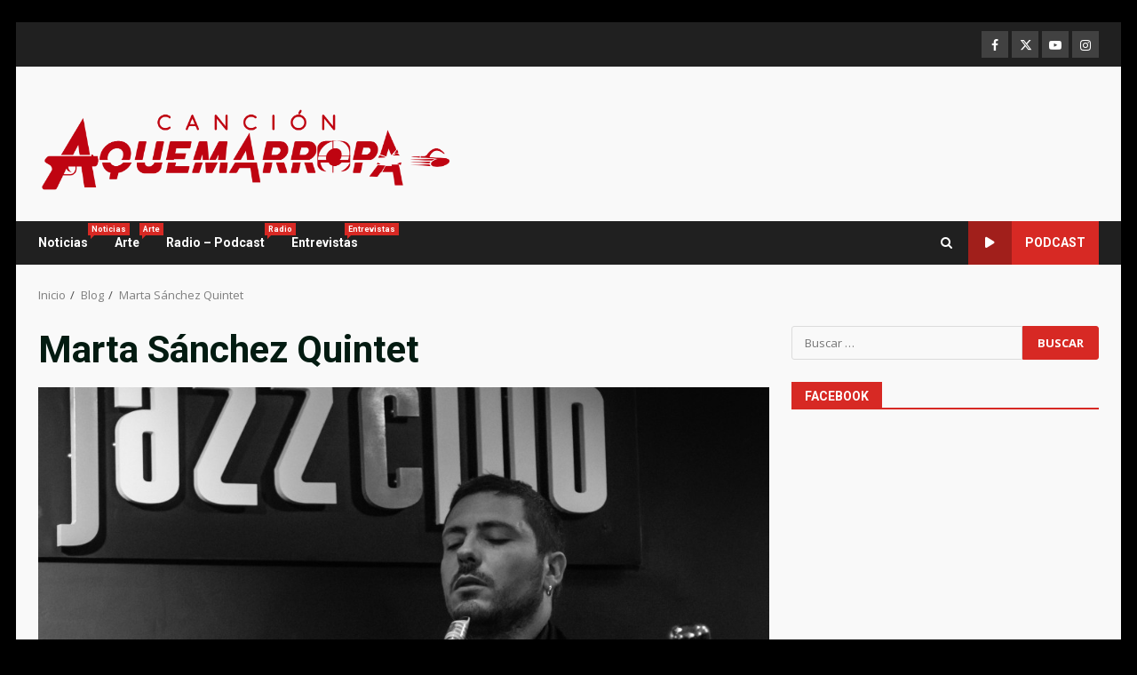

--- FILE ---
content_type: text/plain
request_url: https://www.google-analytics.com/j/collect?v=1&_v=j102&a=690102609&t=pageview&_s=1&dl=https%3A%2F%2Fcancionaquemarropa.es%2Ftag%2Fmarta-sanchez-quintet%2F&ul=en-us%40posix&dt=Marta%20S%C3%A1nchez%20Quintet%20Archivos%20-%20Canci%C3%B3n%20a%20quemarropa&sr=1280x720&vp=1280x720&_u=IEBAAEABAAAAACAAI~&jid=1905575000&gjid=1381266197&cid=2097678798.1764371776&tid=UA-79012288-1&_gid=2095103395.1764371776&_r=1&_slc=1&z=1700188604
body_size: -452
content:
2,cG-HBKDNFDCK1